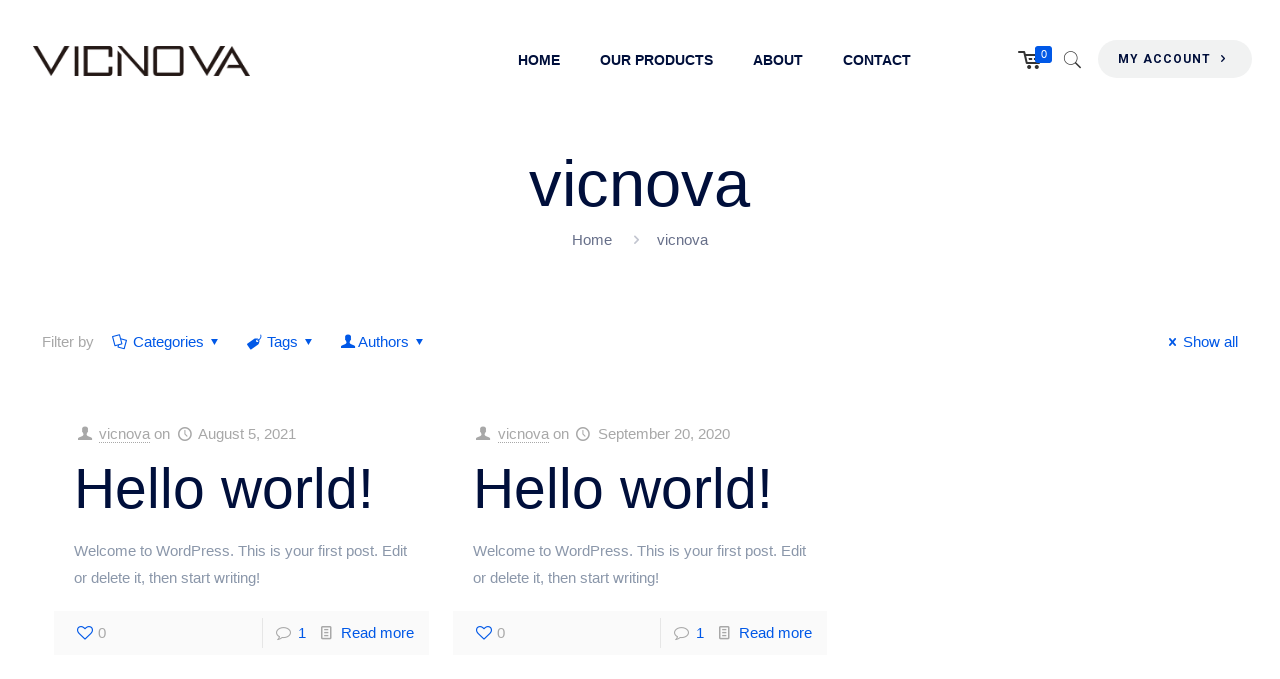

--- FILE ---
content_type: text/css
request_url: http://www.vicnova.com/wp-content/themes/betheme/style.css?ver=21.9.2
body_size: 280
content:
/*
Theme Name: Betheme
Theme URI: https://themes.muffingroup.com/betheme/
Author: 云典汉化
Author URI: https://www.yundic.com/
Description: The biggest WordPress Theme ever
License: Themeforest Split Licence
License URI: https://themeforest.net/licenses/standard
Text Domain: betheme
Version: 21.9.2
Tags: 汉化,在线升级
All css files are placed in /css/ folder
*/
